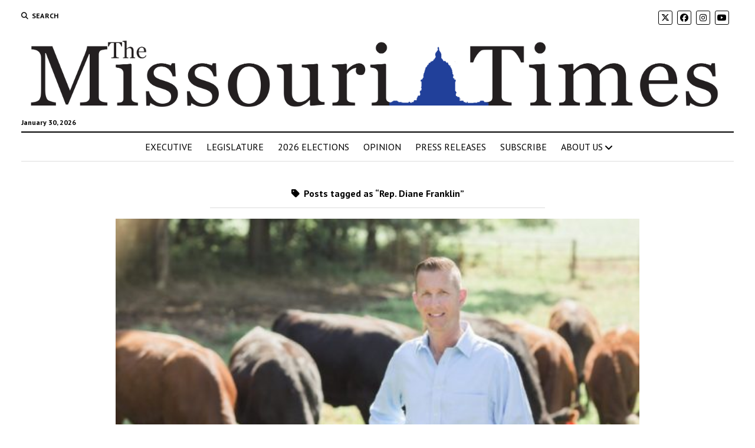

--- FILE ---
content_type: text/html; charset=UTF-8
request_url: https://themissouritimes.com/tag/rep-diane-franklin/
body_size: 16153
content:
<!DOCTYPE html>

<html lang="en">

<head>
	<meta name='robots' content='index, follow, max-image-preview:large, max-snippet:-1, max-video-preview:-1' />
<meta charset="UTF-8" />
<meta name="viewport" content="width=device-width, initial-scale=1" />
<meta name="template" content="Mission News 1.65" />

	<!-- This site is optimized with the Yoast SEO plugin v26.8 - https://yoast.com/product/yoast-seo-wordpress/ -->
	<title>Rep. Diane Franklin Archives - The Missouri Times</title>
	<link rel="canonical" href="https://themissouritimes.com/tag/rep-diane-franklin/" />
	<link rel="next" href="https://themissouritimes.com/tag/rep-diane-franklin/page/2/" />
	<meta property="og:locale" content="en_US" />
	<meta property="og:type" content="article" />
	<meta property="og:title" content="Rep. Diane Franklin Archives - The Missouri Times" />
	<meta property="og:url" content="https://themissouritimes.com/tag/rep-diane-franklin/" />
	<meta property="og:site_name" content="The Missouri Times" />
	<meta property="og:image" content="https://themissouritimes.com/wp-content/uploads/2016/01/capitol-exterior1.png" />
	<meta property="og:image:width" content="792" />
	<meta property="og:image:height" content="511" />
	<meta property="og:image:type" content="image/png" />
	<meta name="twitter:card" content="summary_large_image" />
	<meta name="twitter:site" content="@missouritimes" />
	<script type="application/ld+json" class="yoast-schema-graph">{"@context":"https://schema.org","@graph":[{"@type":"CollectionPage","@id":"https://themissouritimes.com/tag/rep-diane-franklin/","url":"https://themissouritimes.com/tag/rep-diane-franklin/","name":"Rep. Diane Franklin Archives - The Missouri Times","isPartOf":{"@id":"https://themissouritimes.com/#website"},"primaryImageOfPage":{"@id":"https://themissouritimes.com/tag/rep-diane-franklin/#primaryimage"},"image":{"@id":"https://themissouritimes.com/tag/rep-diane-franklin/#primaryimage"},"thumbnailUrl":"https://themissouritimes.com/wp-content/uploads/2018/02/Justin-Brown.jpg","breadcrumb":{"@id":"https://themissouritimes.com/tag/rep-diane-franklin/#breadcrumb"},"inLanguage":"en"},{"@type":"ImageObject","inLanguage":"en","@id":"https://themissouritimes.com/tag/rep-diane-franklin/#primaryimage","url":"https://themissouritimes.com/wp-content/uploads/2018/02/Justin-Brown.jpg","contentUrl":"https://themissouritimes.com/wp-content/uploads/2018/02/Justin-Brown.jpg","width":800,"height":533},{"@type":"BreadcrumbList","@id":"https://themissouritimes.com/tag/rep-diane-franklin/#breadcrumb","itemListElement":[{"@type":"ListItem","position":1,"name":"Home","item":"https://themissouritimes.com/"},{"@type":"ListItem","position":2,"name":"Rep. Diane Franklin"}]},{"@type":"WebSite","@id":"https://themissouritimes.com/#website","url":"https://themissouritimes.com/","name":"The Missouri Times","description":"Missouri's leading political source.","publisher":{"@id":"https://themissouritimes.com/#organization"},"potentialAction":[{"@type":"SearchAction","target":{"@type":"EntryPoint","urlTemplate":"https://themissouritimes.com/?s={search_term_string}"},"query-input":{"@type":"PropertyValueSpecification","valueRequired":true,"valueName":"search_term_string"}}],"inLanguage":"en"},{"@type":"Organization","@id":"https://themissouritimes.com/#organization","name":"The Missouri Times","url":"https://themissouritimes.com/","logo":{"@type":"ImageObject","inLanguage":"en","@id":"https://themissouritimes.com/#/schema/logo/image/","url":"https://themissouritimes.com/wp-content/uploads/2019/04/cropped-LOGO-2018-1-18.png","contentUrl":"https://themissouritimes.com/wp-content/uploads/2019/04/cropped-LOGO-2018-1-18.png","width":3166,"height":367,"caption":"The Missouri Times"},"image":{"@id":"https://themissouritimes.com/#/schema/logo/image/"},"sameAs":["https://www.facebook.com/themissouritimes/","https://x.com/missouritimes"]}]}</script>
	<!-- / Yoast SEO plugin. -->


<link rel='dns-prefetch' href='//secure.gravatar.com' />
<link rel='dns-prefetch' href='//stats.wp.com' />
<link rel='dns-prefetch' href='//fonts.googleapis.com' />
<link rel='dns-prefetch' href='//fonts.bunny.net' />
<link rel='dns-prefetch' href='//v0.wordpress.com' />
<link rel='dns-prefetch' href='//widgets.wp.com' />
<link rel='dns-prefetch' href='//s0.wp.com' />
<link rel='dns-prefetch' href='//0.gravatar.com' />
<link rel='dns-prefetch' href='//1.gravatar.com' />
<link rel='dns-prefetch' href='//2.gravatar.com' />
<link rel='dns-prefetch' href='//jetpack.wordpress.com' />
<link rel='dns-prefetch' href='//public-api.wordpress.com' />
<link rel='preconnect' href='//c0.wp.com' />
<link rel="alternate" type="application/rss+xml" title="The Missouri Times &raquo; Feed" href="https://themissouritimes.com/feed/" />
<link rel="alternate" type="application/rss+xml" title="The Missouri Times &raquo; Comments Feed" href="https://themissouritimes.com/comments/feed/" />
<script type="text/javascript" id="wpp-js" src="https://themissouritimes.com/wp-content/plugins/wordpress-popular-posts/assets/js/wpp.min.js?ver=7.3.6" data-sampling="0" data-sampling-rate="100" data-api-url="https://themissouritimes.com/wp-json/wordpress-popular-posts" data-post-id="0" data-token="e8a67d8b38" data-lang="0" data-debug="0"></script>
<link rel="alternate" type="application/rss+xml" title="The Missouri Times &raquo; Rep. Diane Franklin Tag Feed" href="https://themissouritimes.com/tag/rep-diane-franklin/feed/" />
<style id='wp-img-auto-sizes-contain-inline-css' type='text/css'>
img:is([sizes=auto i],[sizes^="auto," i]){contain-intrinsic-size:3000px 1500px}
/*# sourceURL=wp-img-auto-sizes-contain-inline-css */
</style>
<link rel='stylesheet' id='atomic-blocks-fontawesome-css' href='https://themissouritimes.com/wp-content/plugins/atomic-blocks/dist/assets/fontawesome/css/all.min.css?ver=1603925841' type='text/css' media='all' />
<style id='wp-emoji-styles-inline-css' type='text/css'>

	img.wp-smiley, img.emoji {
		display: inline !important;
		border: none !important;
		box-shadow: none !important;
		height: 1em !important;
		width: 1em !important;
		margin: 0 0.07em !important;
		vertical-align: -0.1em !important;
		background: none !important;
		padding: 0 !important;
	}
/*# sourceURL=wp-emoji-styles-inline-css */
</style>
<style id='wp-block-library-inline-css' type='text/css'>
:root{--wp-block-synced-color:#7a00df;--wp-block-synced-color--rgb:122,0,223;--wp-bound-block-color:var(--wp-block-synced-color);--wp-editor-canvas-background:#ddd;--wp-admin-theme-color:#007cba;--wp-admin-theme-color--rgb:0,124,186;--wp-admin-theme-color-darker-10:#006ba1;--wp-admin-theme-color-darker-10--rgb:0,107,160.5;--wp-admin-theme-color-darker-20:#005a87;--wp-admin-theme-color-darker-20--rgb:0,90,135;--wp-admin-border-width-focus:2px}@media (min-resolution:192dpi){:root{--wp-admin-border-width-focus:1.5px}}.wp-element-button{cursor:pointer}:root .has-very-light-gray-background-color{background-color:#eee}:root .has-very-dark-gray-background-color{background-color:#313131}:root .has-very-light-gray-color{color:#eee}:root .has-very-dark-gray-color{color:#313131}:root .has-vivid-green-cyan-to-vivid-cyan-blue-gradient-background{background:linear-gradient(135deg,#00d084,#0693e3)}:root .has-purple-crush-gradient-background{background:linear-gradient(135deg,#34e2e4,#4721fb 50%,#ab1dfe)}:root .has-hazy-dawn-gradient-background{background:linear-gradient(135deg,#faaca8,#dad0ec)}:root .has-subdued-olive-gradient-background{background:linear-gradient(135deg,#fafae1,#67a671)}:root .has-atomic-cream-gradient-background{background:linear-gradient(135deg,#fdd79a,#004a59)}:root .has-nightshade-gradient-background{background:linear-gradient(135deg,#330968,#31cdcf)}:root .has-midnight-gradient-background{background:linear-gradient(135deg,#020381,#2874fc)}:root{--wp--preset--font-size--normal:16px;--wp--preset--font-size--huge:42px}.has-regular-font-size{font-size:1em}.has-larger-font-size{font-size:2.625em}.has-normal-font-size{font-size:var(--wp--preset--font-size--normal)}.has-huge-font-size{font-size:var(--wp--preset--font-size--huge)}.has-text-align-center{text-align:center}.has-text-align-left{text-align:left}.has-text-align-right{text-align:right}.has-fit-text{white-space:nowrap!important}#end-resizable-editor-section{display:none}.aligncenter{clear:both}.items-justified-left{justify-content:flex-start}.items-justified-center{justify-content:center}.items-justified-right{justify-content:flex-end}.items-justified-space-between{justify-content:space-between}.screen-reader-text{border:0;clip-path:inset(50%);height:1px;margin:-1px;overflow:hidden;padding:0;position:absolute;width:1px;word-wrap:normal!important}.screen-reader-text:focus{background-color:#ddd;clip-path:none;color:#444;display:block;font-size:1em;height:auto;left:5px;line-height:normal;padding:15px 23px 14px;text-decoration:none;top:5px;width:auto;z-index:100000}html :where(.has-border-color){border-style:solid}html :where([style*=border-top-color]){border-top-style:solid}html :where([style*=border-right-color]){border-right-style:solid}html :where([style*=border-bottom-color]){border-bottom-style:solid}html :where([style*=border-left-color]){border-left-style:solid}html :where([style*=border-width]){border-style:solid}html :where([style*=border-top-width]){border-top-style:solid}html :where([style*=border-right-width]){border-right-style:solid}html :where([style*=border-bottom-width]){border-bottom-style:solid}html :where([style*=border-left-width]){border-left-style:solid}html :where(img[class*=wp-image-]){height:auto;max-width:100%}:where(figure){margin:0 0 1em}html :where(.is-position-sticky){--wp-admin--admin-bar--position-offset:var(--wp-admin--admin-bar--height,0px)}@media screen and (max-width:600px){html :where(.is-position-sticky){--wp-admin--admin-bar--position-offset:0px}}

/*# sourceURL=wp-block-library-inline-css */
</style><style id='global-styles-inline-css' type='text/css'>
:root{--wp--preset--aspect-ratio--square: 1;--wp--preset--aspect-ratio--4-3: 4/3;--wp--preset--aspect-ratio--3-4: 3/4;--wp--preset--aspect-ratio--3-2: 3/2;--wp--preset--aspect-ratio--2-3: 2/3;--wp--preset--aspect-ratio--16-9: 16/9;--wp--preset--aspect-ratio--9-16: 9/16;--wp--preset--color--black: #000000;--wp--preset--color--cyan-bluish-gray: #abb8c3;--wp--preset--color--white: #ffffff;--wp--preset--color--pale-pink: #f78da7;--wp--preset--color--vivid-red: #cf2e2e;--wp--preset--color--luminous-vivid-orange: #ff6900;--wp--preset--color--luminous-vivid-amber: #fcb900;--wp--preset--color--light-green-cyan: #7bdcb5;--wp--preset--color--vivid-green-cyan: #00d084;--wp--preset--color--pale-cyan-blue: #8ed1fc;--wp--preset--color--vivid-cyan-blue: #0693e3;--wp--preset--color--vivid-purple: #9b51e0;--wp--preset--gradient--vivid-cyan-blue-to-vivid-purple: linear-gradient(135deg,rgb(6,147,227) 0%,rgb(155,81,224) 100%);--wp--preset--gradient--light-green-cyan-to-vivid-green-cyan: linear-gradient(135deg,rgb(122,220,180) 0%,rgb(0,208,130) 100%);--wp--preset--gradient--luminous-vivid-amber-to-luminous-vivid-orange: linear-gradient(135deg,rgb(252,185,0) 0%,rgb(255,105,0) 100%);--wp--preset--gradient--luminous-vivid-orange-to-vivid-red: linear-gradient(135deg,rgb(255,105,0) 0%,rgb(207,46,46) 100%);--wp--preset--gradient--very-light-gray-to-cyan-bluish-gray: linear-gradient(135deg,rgb(238,238,238) 0%,rgb(169,184,195) 100%);--wp--preset--gradient--cool-to-warm-spectrum: linear-gradient(135deg,rgb(74,234,220) 0%,rgb(151,120,209) 20%,rgb(207,42,186) 40%,rgb(238,44,130) 60%,rgb(251,105,98) 80%,rgb(254,248,76) 100%);--wp--preset--gradient--blush-light-purple: linear-gradient(135deg,rgb(255,206,236) 0%,rgb(152,150,240) 100%);--wp--preset--gradient--blush-bordeaux: linear-gradient(135deg,rgb(254,205,165) 0%,rgb(254,45,45) 50%,rgb(107,0,62) 100%);--wp--preset--gradient--luminous-dusk: linear-gradient(135deg,rgb(255,203,112) 0%,rgb(199,81,192) 50%,rgb(65,88,208) 100%);--wp--preset--gradient--pale-ocean: linear-gradient(135deg,rgb(255,245,203) 0%,rgb(182,227,212) 50%,rgb(51,167,181) 100%);--wp--preset--gradient--electric-grass: linear-gradient(135deg,rgb(202,248,128) 0%,rgb(113,206,126) 100%);--wp--preset--gradient--midnight: linear-gradient(135deg,rgb(2,3,129) 0%,rgb(40,116,252) 100%);--wp--preset--font-size--small: 12px;--wp--preset--font-size--medium: 20px;--wp--preset--font-size--large: 21px;--wp--preset--font-size--x-large: 42px;--wp--preset--font-size--regular: 16px;--wp--preset--font-size--larger: 28px;--wp--preset--spacing--20: 0.44rem;--wp--preset--spacing--30: 0.67rem;--wp--preset--spacing--40: 1rem;--wp--preset--spacing--50: 1.5rem;--wp--preset--spacing--60: 2.25rem;--wp--preset--spacing--70: 3.38rem;--wp--preset--spacing--80: 5.06rem;--wp--preset--shadow--natural: 6px 6px 9px rgba(0, 0, 0, 0.2);--wp--preset--shadow--deep: 12px 12px 50px rgba(0, 0, 0, 0.4);--wp--preset--shadow--sharp: 6px 6px 0px rgba(0, 0, 0, 0.2);--wp--preset--shadow--outlined: 6px 6px 0px -3px rgb(255, 255, 255), 6px 6px rgb(0, 0, 0);--wp--preset--shadow--crisp: 6px 6px 0px rgb(0, 0, 0);}:where(.is-layout-flex){gap: 0.5em;}:where(.is-layout-grid){gap: 0.5em;}body .is-layout-flex{display: flex;}.is-layout-flex{flex-wrap: wrap;align-items: center;}.is-layout-flex > :is(*, div){margin: 0;}body .is-layout-grid{display: grid;}.is-layout-grid > :is(*, div){margin: 0;}:where(.wp-block-columns.is-layout-flex){gap: 2em;}:where(.wp-block-columns.is-layout-grid){gap: 2em;}:where(.wp-block-post-template.is-layout-flex){gap: 1.25em;}:where(.wp-block-post-template.is-layout-grid){gap: 1.25em;}.has-black-color{color: var(--wp--preset--color--black) !important;}.has-cyan-bluish-gray-color{color: var(--wp--preset--color--cyan-bluish-gray) !important;}.has-white-color{color: var(--wp--preset--color--white) !important;}.has-pale-pink-color{color: var(--wp--preset--color--pale-pink) !important;}.has-vivid-red-color{color: var(--wp--preset--color--vivid-red) !important;}.has-luminous-vivid-orange-color{color: var(--wp--preset--color--luminous-vivid-orange) !important;}.has-luminous-vivid-amber-color{color: var(--wp--preset--color--luminous-vivid-amber) !important;}.has-light-green-cyan-color{color: var(--wp--preset--color--light-green-cyan) !important;}.has-vivid-green-cyan-color{color: var(--wp--preset--color--vivid-green-cyan) !important;}.has-pale-cyan-blue-color{color: var(--wp--preset--color--pale-cyan-blue) !important;}.has-vivid-cyan-blue-color{color: var(--wp--preset--color--vivid-cyan-blue) !important;}.has-vivid-purple-color{color: var(--wp--preset--color--vivid-purple) !important;}.has-black-background-color{background-color: var(--wp--preset--color--black) !important;}.has-cyan-bluish-gray-background-color{background-color: var(--wp--preset--color--cyan-bluish-gray) !important;}.has-white-background-color{background-color: var(--wp--preset--color--white) !important;}.has-pale-pink-background-color{background-color: var(--wp--preset--color--pale-pink) !important;}.has-vivid-red-background-color{background-color: var(--wp--preset--color--vivid-red) !important;}.has-luminous-vivid-orange-background-color{background-color: var(--wp--preset--color--luminous-vivid-orange) !important;}.has-luminous-vivid-amber-background-color{background-color: var(--wp--preset--color--luminous-vivid-amber) !important;}.has-light-green-cyan-background-color{background-color: var(--wp--preset--color--light-green-cyan) !important;}.has-vivid-green-cyan-background-color{background-color: var(--wp--preset--color--vivid-green-cyan) !important;}.has-pale-cyan-blue-background-color{background-color: var(--wp--preset--color--pale-cyan-blue) !important;}.has-vivid-cyan-blue-background-color{background-color: var(--wp--preset--color--vivid-cyan-blue) !important;}.has-vivid-purple-background-color{background-color: var(--wp--preset--color--vivid-purple) !important;}.has-black-border-color{border-color: var(--wp--preset--color--black) !important;}.has-cyan-bluish-gray-border-color{border-color: var(--wp--preset--color--cyan-bluish-gray) !important;}.has-white-border-color{border-color: var(--wp--preset--color--white) !important;}.has-pale-pink-border-color{border-color: var(--wp--preset--color--pale-pink) !important;}.has-vivid-red-border-color{border-color: var(--wp--preset--color--vivid-red) !important;}.has-luminous-vivid-orange-border-color{border-color: var(--wp--preset--color--luminous-vivid-orange) !important;}.has-luminous-vivid-amber-border-color{border-color: var(--wp--preset--color--luminous-vivid-amber) !important;}.has-light-green-cyan-border-color{border-color: var(--wp--preset--color--light-green-cyan) !important;}.has-vivid-green-cyan-border-color{border-color: var(--wp--preset--color--vivid-green-cyan) !important;}.has-pale-cyan-blue-border-color{border-color: var(--wp--preset--color--pale-cyan-blue) !important;}.has-vivid-cyan-blue-border-color{border-color: var(--wp--preset--color--vivid-cyan-blue) !important;}.has-vivid-purple-border-color{border-color: var(--wp--preset--color--vivid-purple) !important;}.has-vivid-cyan-blue-to-vivid-purple-gradient-background{background: var(--wp--preset--gradient--vivid-cyan-blue-to-vivid-purple) !important;}.has-light-green-cyan-to-vivid-green-cyan-gradient-background{background: var(--wp--preset--gradient--light-green-cyan-to-vivid-green-cyan) !important;}.has-luminous-vivid-amber-to-luminous-vivid-orange-gradient-background{background: var(--wp--preset--gradient--luminous-vivid-amber-to-luminous-vivid-orange) !important;}.has-luminous-vivid-orange-to-vivid-red-gradient-background{background: var(--wp--preset--gradient--luminous-vivid-orange-to-vivid-red) !important;}.has-very-light-gray-to-cyan-bluish-gray-gradient-background{background: var(--wp--preset--gradient--very-light-gray-to-cyan-bluish-gray) !important;}.has-cool-to-warm-spectrum-gradient-background{background: var(--wp--preset--gradient--cool-to-warm-spectrum) !important;}.has-blush-light-purple-gradient-background{background: var(--wp--preset--gradient--blush-light-purple) !important;}.has-blush-bordeaux-gradient-background{background: var(--wp--preset--gradient--blush-bordeaux) !important;}.has-luminous-dusk-gradient-background{background: var(--wp--preset--gradient--luminous-dusk) !important;}.has-pale-ocean-gradient-background{background: var(--wp--preset--gradient--pale-ocean) !important;}.has-electric-grass-gradient-background{background: var(--wp--preset--gradient--electric-grass) !important;}.has-midnight-gradient-background{background: var(--wp--preset--gradient--midnight) !important;}.has-small-font-size{font-size: var(--wp--preset--font-size--small) !important;}.has-medium-font-size{font-size: var(--wp--preset--font-size--medium) !important;}.has-large-font-size{font-size: var(--wp--preset--font-size--large) !important;}.has-x-large-font-size{font-size: var(--wp--preset--font-size--x-large) !important;}
/*# sourceURL=global-styles-inline-css */
</style>

<style id='classic-theme-styles-inline-css' type='text/css'>
/*! This file is auto-generated */
.wp-block-button__link{color:#fff;background-color:#32373c;border-radius:9999px;box-shadow:none;text-decoration:none;padding:calc(.667em + 2px) calc(1.333em + 2px);font-size:1.125em}.wp-block-file__button{background:#32373c;color:#fff;text-decoration:none}
/*# sourceURL=/wp-includes/css/classic-themes.min.css */
</style>
<link rel='stylesheet' id='awsm-ead-public-css' href='https://themissouritimes.com/wp-content/plugins/embed-any-document/css/embed-public.min.css?ver=2.7.12' type='text/css' media='all' />
<link rel='stylesheet' id='ctf_styles-css' href='https://themissouritimes.com/wp-content/plugins/custom-twitter-feeds/css/ctf-styles.min.css?ver=2.3.1' type='text/css' media='all' />
<link rel='stylesheet' id='perfect-pullquotes-styles-css' href='https://themissouritimes.com/wp-content/plugins/perfect-pullquotes/perfect-pullquotes.css?ver=1.7.5' type='text/css' media='all' />
<link rel='stylesheet' id='bplugins-plyrio-css' href='https://themissouritimes.com/wp-content/plugins/super-video-player/public/css/player-style.css?ver=1.8.7' type='text/css' media='all' />
<link rel='stylesheet' id='zurlcustom-style-css' href='https://themissouritimes.com/wp-content/plugins/z-url-preview/zurlplugin.css?ver=6.9' type='text/css' media='all' />
<style id='zurlcustom-style-inline-css' type='text/css'>
#at_zurlpreview img {
				width: 100%;
				max-width:100%;
 			}
/*# sourceURL=zurlcustom-style-inline-css */
</style>
<link rel='stylesheet' id='wordpress-popular-posts-css-css' href='https://themissouritimes.com/wp-content/plugins/wordpress-popular-posts/assets/css/wpp.css?ver=7.3.6' type='text/css' media='all' />
<link rel='stylesheet' id='ct-mission-news-google-fonts-css' href='//fonts.googleapis.com/css?family=Abril+Fatface%7CPT+Sans%3A400%2C700%7CPT+Serif%3A400%2C400i%2C700%2C700i&#038;subset=latin%2Clatin-ext&#038;display=swap&#038;ver=6.9' type='text/css' media='all' />
<link rel='stylesheet' id='ct-mission-news-font-awesome-css' href='https://themissouritimes.com/wp-content/themes/mission-news/assets/font-awesome/css/all.min.css?ver=6.9' type='text/css' media='all' />
<link rel='stylesheet' id='ct-mission-news-style-css' href='https://themissouritimes.com/wp-content/themes/mission-news/style.css?ver=6.9' type='text/css' media='all' />
<style id='ct-mission-news-style-inline-css' type='text/css'>
.widget-area-above-main {text-align: left;}.widget-area-after-page {text-align: left;}
/*# sourceURL=ct-mission-news-style-inline-css */
</style>
<link rel='stylesheet' id='jetpack_likes-css' href='https://c0.wp.com/p/jetpack/15.4/modules/likes/style.css' type='text/css' media='all' />
<link rel='stylesheet' id='tablepress-default-css' href='https://themissouritimes.com/wp-content/plugins/tablepress/css/build/default.css?ver=3.2.6' type='text/css' media='all' />
<link rel='stylesheet' id='sab-font-css' href='https://fonts.bunny.net/css?family=Oswald:400,700,400italic,700italic&#038;subset=latin' type='text/css' media='all' />
<script type="text/javascript" src="https://c0.wp.com/c/6.9/wp-includes/js/jquery/jquery.min.js" id="jquery-core-js"></script>
<script type="text/javascript" src="https://c0.wp.com/c/6.9/wp-includes/js/jquery/jquery-migrate.min.js" id="jquery-migrate-js"></script>
<script type="text/javascript" src="https://themissouritimes.com/wp-content/plugins/super-video-player/public/js/super-video.js?ver=1.8.7" id="bplugins-plyrio-js"></script>
<link rel="https://api.w.org/" href="https://themissouritimes.com/wp-json/" /><link rel="alternate" title="JSON" type="application/json" href="https://themissouritimes.com/wp-json/wp/v2/tags/3243" /><link rel="EditURI" type="application/rsd+xml" title="RSD" href="https://themissouritimes.com/xmlrpc.php?rsd" />
<meta name="generator" content="WordPress 6.9" />
<meta name="generator" content="Seriously Simple Podcasting 3.14.2" />

<!-- This site is using AdRotate v5.17.1 to display their advertisements - https://ajdg.solutions/ -->
<!-- AdRotate CSS -->
<style type="text/css" media="screen">
	.g { margin:0px; padding:0px; overflow:hidden; line-height:1; zoom:1; }
	.g img { height:auto; }
	.g-col { position:relative; float:left; }
	.g-col:first-child { margin-left: 0; }
	.g-col:last-child { margin-right: 0; }
	@media only screen and (max-width: 480px) {
		.g-col, .g-dyn, .g-single { width:100%; margin-left:0; margin-right:0; }
	}
</style>
<!-- /AdRotate CSS -->


<link rel="alternate" type="application/rss+xml" title="Podcast RSS feed" href="https://themissouritimes.com/feed/podcast" />

	<style>img#wpstats{display:none}</style>
		            <style id="wpp-loading-animation-styles">@-webkit-keyframes bgslide{from{background-position-x:0}to{background-position-x:-200%}}@keyframes bgslide{from{background-position-x:0}to{background-position-x:-200%}}.wpp-widget-block-placeholder,.wpp-shortcode-placeholder{margin:0 auto;width:60px;height:3px;background:#dd3737;background:linear-gradient(90deg,#dd3737 0%,#571313 10%,#dd3737 100%);background-size:200% auto;border-radius:3px;-webkit-animation:bgslide 1s infinite linear;animation:bgslide 1s infinite linear}</style>
            <meta name="generator" content="Powered by WPBakery Page Builder - drag and drop page builder for WordPress."/>
<!--[if lte IE 9]><link rel="stylesheet" type="text/css" href="https://themissouritimes.com/wp-content/plugins/js_composer/assets/css/vc_lte_ie9.min.css" media="screen"><![endif]-->      <meta name="onesignal" content="wordpress-plugin"/>
            <script>

      window.OneSignalDeferred = window.OneSignalDeferred || [];

      OneSignalDeferred.push(function(OneSignal) {
        var oneSignal_options = {};
        window._oneSignalInitOptions = oneSignal_options;

        oneSignal_options['serviceWorkerParam'] = { scope: '/' };
oneSignal_options['serviceWorkerPath'] = 'OneSignalSDKWorker.js.php';

        OneSignal.Notifications.setDefaultUrl("https://themissouritimes.com");

        oneSignal_options['wordpress'] = true;
oneSignal_options['appId'] = '9ed52c32-96b7-4682-b13d-1411e2cd96dc';
oneSignal_options['allowLocalhostAsSecureOrigin'] = true;
oneSignal_options['welcomeNotification'] = { };
oneSignal_options['welcomeNotification']['title'] = "";
oneSignal_options['welcomeNotification']['message'] = "Thank you for reading the Missouri Times.";
oneSignal_options['path'] = "https://themissouritimes.com/wp-content/plugins/onesignal-free-web-push-notifications/sdk_files/";
oneSignal_options['safari_web_id'] = "web.onesignal.auto.37bbdda8-1be5-416a-8d2a-3d51b0669a43";
oneSignal_options['promptOptions'] = { };
              OneSignal.init(window._oneSignalInitOptions);
              OneSignal.Slidedown.promptPush()      });

      function documentInitOneSignal() {
        var oneSignal_elements = document.getElementsByClassName("OneSignal-prompt");

        var oneSignalLinkClickHandler = function(event) { OneSignal.Notifications.requestPermission(); event.preventDefault(); };        for(var i = 0; i < oneSignal_elements.length; i++)
          oneSignal_elements[i].addEventListener('click', oneSignalLinkClickHandler, false);
      }

      if (document.readyState === 'complete') {
           documentInitOneSignal();
      }
      else {
           window.addEventListener("load", function(event){
               documentInitOneSignal();
          });
      }
    </script>
<style type="text/css">.saboxplugin-wrap{-webkit-box-sizing:border-box;-moz-box-sizing:border-box;-ms-box-sizing:border-box;box-sizing:border-box;border:1px solid #eee;width:100%;clear:both;display:block;overflow:hidden;word-wrap:break-word;position:relative}.saboxplugin-wrap .saboxplugin-gravatar{float:left;padding:0 20px 20px 20px}.saboxplugin-wrap .saboxplugin-gravatar img{max-width:100px;height:auto;border-radius:0;}.saboxplugin-wrap .saboxplugin-authorname{font-size:18px;line-height:1;margin:20px 0 0 20px;display:block}.saboxplugin-wrap .saboxplugin-authorname a{text-decoration:none}.saboxplugin-wrap .saboxplugin-authorname a:focus{outline:0}.saboxplugin-wrap .saboxplugin-desc{display:block;margin:5px 20px}.saboxplugin-wrap .saboxplugin-desc a{text-decoration:underline}.saboxplugin-wrap .saboxplugin-desc p{margin:5px 0 12px}.saboxplugin-wrap .saboxplugin-web{margin:0 20px 15px;text-align:left}.saboxplugin-wrap .sab-web-position{text-align:right}.saboxplugin-wrap .saboxplugin-web a{color:#ccc;text-decoration:none}.saboxplugin-wrap .saboxplugin-socials{position:relative;display:block;background:#fcfcfc;padding:5px;border-top:1px solid #eee}.saboxplugin-wrap .saboxplugin-socials a svg{width:20px;height:20px}.saboxplugin-wrap .saboxplugin-socials a svg .st2{fill:#fff; transform-origin:center center;}.saboxplugin-wrap .saboxplugin-socials a svg .st1{fill:rgba(0,0,0,.3)}.saboxplugin-wrap .saboxplugin-socials a:hover{opacity:.8;-webkit-transition:opacity .4s;-moz-transition:opacity .4s;-o-transition:opacity .4s;transition:opacity .4s;box-shadow:none!important;-webkit-box-shadow:none!important}.saboxplugin-wrap .saboxplugin-socials .saboxplugin-icon-color{box-shadow:none;padding:0;border:0;-webkit-transition:opacity .4s;-moz-transition:opacity .4s;-o-transition:opacity .4s;transition:opacity .4s;display:inline-block;color:#fff;font-size:0;text-decoration:inherit;margin:5px;-webkit-border-radius:0;-moz-border-radius:0;-ms-border-radius:0;-o-border-radius:0;border-radius:0;overflow:hidden}.saboxplugin-wrap .saboxplugin-socials .saboxplugin-icon-grey{text-decoration:inherit;box-shadow:none;position:relative;display:-moz-inline-stack;display:inline-block;vertical-align:middle;zoom:1;margin:10px 5px;color:#444;fill:#444}.clearfix:after,.clearfix:before{content:' ';display:table;line-height:0;clear:both}.ie7 .clearfix{zoom:1}.saboxplugin-socials.sabox-colored .saboxplugin-icon-color .sab-twitch{border-color:#38245c}.saboxplugin-socials.sabox-colored .saboxplugin-icon-color .sab-behance{border-color:#003eb0}.saboxplugin-socials.sabox-colored .saboxplugin-icon-color .sab-deviantart{border-color:#036824}.saboxplugin-socials.sabox-colored .saboxplugin-icon-color .sab-digg{border-color:#00327c}.saboxplugin-socials.sabox-colored .saboxplugin-icon-color .sab-dribbble{border-color:#ba1655}.saboxplugin-socials.sabox-colored .saboxplugin-icon-color .sab-facebook{border-color:#1e2e4f}.saboxplugin-socials.sabox-colored .saboxplugin-icon-color .sab-flickr{border-color:#003576}.saboxplugin-socials.sabox-colored .saboxplugin-icon-color .sab-github{border-color:#264874}.saboxplugin-socials.sabox-colored .saboxplugin-icon-color .sab-google{border-color:#0b51c5}.saboxplugin-socials.sabox-colored .saboxplugin-icon-color .sab-html5{border-color:#902e13}.saboxplugin-socials.sabox-colored .saboxplugin-icon-color .sab-instagram{border-color:#1630aa}.saboxplugin-socials.sabox-colored .saboxplugin-icon-color .sab-linkedin{border-color:#00344f}.saboxplugin-socials.sabox-colored .saboxplugin-icon-color .sab-pinterest{border-color:#5b040e}.saboxplugin-socials.sabox-colored .saboxplugin-icon-color .sab-reddit{border-color:#992900}.saboxplugin-socials.sabox-colored .saboxplugin-icon-color .sab-rss{border-color:#a43b0a}.saboxplugin-socials.sabox-colored .saboxplugin-icon-color .sab-sharethis{border-color:#5d8420}.saboxplugin-socials.sabox-colored .saboxplugin-icon-color .sab-soundcloud{border-color:#995200}.saboxplugin-socials.sabox-colored .saboxplugin-icon-color .sab-spotify{border-color:#0f612c}.saboxplugin-socials.sabox-colored .saboxplugin-icon-color .sab-stackoverflow{border-color:#a95009}.saboxplugin-socials.sabox-colored .saboxplugin-icon-color .sab-steam{border-color:#006388}.saboxplugin-socials.sabox-colored .saboxplugin-icon-color .sab-user_email{border-color:#b84e05}.saboxplugin-socials.sabox-colored .saboxplugin-icon-color .sab-tumblr{border-color:#10151b}.saboxplugin-socials.sabox-colored .saboxplugin-icon-color .sab-twitter{border-color:#0967a0}.saboxplugin-socials.sabox-colored .saboxplugin-icon-color .sab-vimeo{border-color:#0d7091}.saboxplugin-socials.sabox-colored .saboxplugin-icon-color .sab-windows{border-color:#003f71}.saboxplugin-socials.sabox-colored .saboxplugin-icon-color .sab-whatsapp{border-color:#003f71}.saboxplugin-socials.sabox-colored .saboxplugin-icon-color .sab-wordpress{border-color:#0f3647}.saboxplugin-socials.sabox-colored .saboxplugin-icon-color .sab-yahoo{border-color:#14002d}.saboxplugin-socials.sabox-colored .saboxplugin-icon-color .sab-youtube{border-color:#900}.saboxplugin-socials.sabox-colored .saboxplugin-icon-color .sab-xing{border-color:#000202}.saboxplugin-socials.sabox-colored .saboxplugin-icon-color .sab-mixcloud{border-color:#2475a0}.saboxplugin-socials.sabox-colored .saboxplugin-icon-color .sab-vk{border-color:#243549}.saboxplugin-socials.sabox-colored .saboxplugin-icon-color .sab-medium{border-color:#00452c}.saboxplugin-socials.sabox-colored .saboxplugin-icon-color .sab-quora{border-color:#420e00}.saboxplugin-socials.sabox-colored .saboxplugin-icon-color .sab-meetup{border-color:#9b181c}.saboxplugin-socials.sabox-colored .saboxplugin-icon-color .sab-goodreads{border-color:#000}.saboxplugin-socials.sabox-colored .saboxplugin-icon-color .sab-snapchat{border-color:#999700}.saboxplugin-socials.sabox-colored .saboxplugin-icon-color .sab-500px{border-color:#00557f}.saboxplugin-socials.sabox-colored .saboxplugin-icon-color .sab-mastodont{border-color:#185886}.sabox-plus-item{margin-bottom:20px}@media screen and (max-width:480px){.saboxplugin-wrap{text-align:center}.saboxplugin-wrap .saboxplugin-gravatar{float:none;padding:20px 0;text-align:center;margin:0 auto;display:block}.saboxplugin-wrap .saboxplugin-gravatar img{float:none;display:inline-block;display:-moz-inline-stack;vertical-align:middle;zoom:1}.saboxplugin-wrap .saboxplugin-desc{margin:0 10px 20px;text-align:center}.saboxplugin-wrap .saboxplugin-authorname{text-align:center;margin:10px 0 20px}}body .saboxplugin-authorname a,body .saboxplugin-authorname a:hover{box-shadow:none;-webkit-box-shadow:none}a.sab-profile-edit{font-size:16px!important;line-height:1!important}.sab-edit-settings a,a.sab-profile-edit{color:#0073aa!important;box-shadow:none!important;-webkit-box-shadow:none!important}.sab-edit-settings{margin-right:15px;position:absolute;right:0;z-index:2;bottom:10px;line-height:20px}.sab-edit-settings i{margin-left:5px}.saboxplugin-socials{line-height:1!important}.rtl .saboxplugin-wrap .saboxplugin-gravatar{float:right}.rtl .saboxplugin-wrap .saboxplugin-authorname{display:flex;align-items:center}.rtl .saboxplugin-wrap .saboxplugin-authorname .sab-profile-edit{margin-right:10px}.rtl .sab-edit-settings{right:auto;left:0}img.sab-custom-avatar{max-width:75px;}.saboxplugin-wrap {border-color:#000000;}.saboxplugin-wrap .saboxplugin-socials {border-color:#000000;}.saboxplugin-wrap .saboxplugin-authorname a,.saboxplugin-wrap .saboxplugin-authorname span {color:#011189;}.saboxplugin-wrap .saboxplugin-authorname {font-family:"Oswald";}.saboxplugin-wrap .saboxplugin-desc {font-family:None;}.saboxplugin-wrap {margin-top:10px; margin-bottom:45px; padding: 0px 0px }.saboxplugin-wrap .saboxplugin-authorname {font-size:16px; line-height:23px;}.saboxplugin-wrap .saboxplugin-desc p, .saboxplugin-wrap .saboxplugin-desc {font-size:14px !important; line-height:21px !important;}.saboxplugin-wrap .saboxplugin-web {font-size:12px;}.saboxplugin-wrap .saboxplugin-socials a svg {width:18px;height:18px;}</style><link rel="icon" href="https://themissouritimes.com/wp-content/uploads/2015/12/cropped-cropped-missouri-state-capitol-e1450739992755-50x50.jpg" sizes="32x32" />
<link rel="icon" href="https://themissouritimes.com/wp-content/uploads/2015/12/cropped-cropped-missouri-state-capitol-e1450739992755-360x360.jpg" sizes="192x192" />
<link rel="apple-touch-icon" href="https://themissouritimes.com/wp-content/uploads/2015/12/cropped-cropped-missouri-state-capitol-e1450739992755-360x360.jpg" />
<meta name="msapplication-TileImage" content="https://themissouritimes.com/wp-content/uploads/2015/12/cropped-cropped-missouri-state-capitol-e1450739992755-360x360.jpg" />
<noscript><style type="text/css"> .wpb_animate_when_almost_visible { opacity: 1; }</style></noscript></head>

<body data-rsssl=1 id="mission-news" class="archive tag tag-rep-diane-franklin tag-3243 wp-custom-logo wp-theme-mission-news layout-rows-excerpt layout-no-sidebar wpb-js-composer js-comp-ver-5.4.5 vc_responsive">
<a class="skip-content" href="#main">Press &quot;Enter&quot; to skip to content</a>
<div id="overflow-container" class="overflow-container">
	<div id="max-width" class="max-width">
							<header class="site-header" id="site-header" role="banner">
				<div class="top-nav">
					<button id="search-toggle" class="search-toggle"><i class="fas fa-search"></i><span>Search</span></button>
<div id="search-form-popup" class="search-form-popup">
	<div class="inner">
		<div class="title">Search The Missouri Times</div>
		<div class='search-form-container'>
    <form role="search" method="get" class="search-form" action="https://themissouritimes.com">
        <input id="search-field" type="search" class="search-field" value="" name="s"
               title="Search" placeholder=" Search for..." />
        <input type="submit" class="search-submit" value='Search'/>
    </form>
</div>		<a id="close-search" class="close" href="#"><svg xmlns="http://www.w3.org/2000/svg" width="20" height="20" viewBox="0 0 20 20" version="1.1"><g stroke="none" stroke-width="1" fill="none" fill-rule="evenodd"><g transform="translate(-17.000000, -12.000000)" fill="#000000"><g transform="translate(17.000000, 12.000000)"><rect transform="translate(10.000000, 10.000000) rotate(45.000000) translate(-10.000000, -10.000000) " x="9" y="-2" width="2" height="24"/><rect transform="translate(10.000000, 10.000000) rotate(-45.000000) translate(-10.000000, -10.000000) " x="9" y="-2" width="2" height="24"/></g></g></g></svg></a>
	</div>
</div>
					<div id="menu-secondary-container" class="menu-secondary-container">
						<div id="menu-secondary" class="menu-container menu-secondary" role="navigation">
	</div>
					</div>
					<ul id='social-media-icons' class='social-media-icons'><li>					<a class="twitter" target="_blank"
					   href="http://www.twitter.com/missouritimes">
						<i class="fa-brands fa-x-twitter"
						   title="twitter"></i>
					</a>
					</li><li>					<a class="facebook" target="_blank"
					   href="https://www.facebook.com/themissouritimes">
						<i class="fab fa-facebook"
						   title="facebook"></i>
					</a>
					</li><li>					<a class="instagram" target="_blank"
					   href="https://www.instagram.com/missouritimes/">
						<i class="fab fa-instagram"
						   title="instagram"></i>
					</a>
					</li><li>					<a class="youtube" target="_blank"
					   href="https://www.youtube.com/channel/UC18IX9D3C4MZevQELQT0dVA">
						<i class="fab fa-youtube"
						   title="youtube"></i>
					</a>
					</li></ul>				</div>
				<div id="title-container" class="title-container"><div class='site-title has-date'><a href="https://themissouritimes.com/" class="custom-logo-link" rel="home"><img width="3166" height="367" src="https://themissouritimes.com/wp-content/uploads/2019/04/cropped-LOGO-2018-1-18.png" class="custom-logo" alt="The Missouri Times" decoding="async" fetchpriority="high" srcset="https://themissouritimes.com/wp-content/uploads/2019/04/cropped-LOGO-2018-1-18.png 3166w, https://themissouritimes.com/wp-content/uploads/2019/04/cropped-LOGO-2018-1-18-230x27.png 230w, https://themissouritimes.com/wp-content/uploads/2019/04/cropped-LOGO-2018-1-18-768x89.png 768w, https://themissouritimes.com/wp-content/uploads/2019/04/cropped-LOGO-2018-1-18-640x74.png 640w" sizes="(max-width: 3166px) 100vw, 3166px" data-attachment-id="63879" data-permalink="https://themissouritimes.com/cropped-logo-2018-1-18-png/" data-orig-file="https://themissouritimes.com/wp-content/uploads/2019/04/cropped-LOGO-2018-1-18.png" data-orig-size="3166,367" data-comments-opened="0" data-image-meta="{&quot;aperture&quot;:&quot;0&quot;,&quot;credit&quot;:&quot;&quot;,&quot;camera&quot;:&quot;&quot;,&quot;caption&quot;:&quot;&quot;,&quot;created_timestamp&quot;:&quot;0&quot;,&quot;copyright&quot;:&quot;&quot;,&quot;focal_length&quot;:&quot;0&quot;,&quot;iso&quot;:&quot;0&quot;,&quot;shutter_speed&quot;:&quot;0&quot;,&quot;title&quot;:&quot;&quot;,&quot;orientation&quot;:&quot;0&quot;}" data-image-title="cropped-LOGO-2018-1-18.png" data-image-description="&lt;p&gt;https://themissouritimes.com/wp-content/uploads/2019/04/cropped-LOGO-2018-1-18.png&lt;/p&gt;
" data-image-caption="" data-medium-file="https://themissouritimes.com/wp-content/uploads/2019/04/cropped-LOGO-2018-1-18-230x27.png" data-large-file="https://themissouritimes.com/wp-content/uploads/2019/04/cropped-LOGO-2018-1-18-640x74.png" /></a></div><p class="date">January 30, 2026</p>				</div>
				<button id="toggle-navigation" class="toggle-navigation" name="toggle-navigation" aria-expanded="false">
					<span class="screen-reader-text">open menu</span>
					<svg xmlns="http://www.w3.org/2000/svg" width="24" height="18" viewBox="0 0 24 18" version="1.1"><g stroke="none" stroke-width="1" fill="none" fill-rule="evenodd"><g transform="translate(-272.000000, -21.000000)" fill="#000000"><g transform="translate(266.000000, 12.000000)"><g transform="translate(6.000000, 9.000000)"><rect class="top-bar" x="0" y="0" width="24" height="2"/><rect class="middle-bar" x="0" y="8" width="24" height="2"/><rect class="bottom-bar" x="0" y="16" width="24" height="2"/></g></g></g></g></svg>				</button>
				<div id="menu-primary-container" class="menu-primary-container tier-1">
					<div class="dropdown-navigation"><a id="back-button" class="back-button" href="#"><i class="fas fa-angle-left"></i> Back</a><span class="label"></span></div>
<div id="menu-primary" class="menu-container menu-primary" role="navigation">
    <nav class="menu"><ul id="menu-primary-items" class="menu-primary-items"><li id="menu-item-75147" class="menu-item menu-item-type-custom menu-item-object-custom menu-item-75147"><a href="https://themissouritimes.com/category/executivebranch/">EXECUTIVE</a></li>
<li id="menu-item-73036" class="menu-item menu-item-type-custom menu-item-object-custom menu-item-73036"><a href="https://themissouritimes.com/category/legislature/">LEGISLATURE</a></li>
<li id="menu-item-73340" class="menu-item menu-item-type-custom menu-item-object-custom menu-item-73340"><a href="https://themissouritimes.com/category/campaigns/2026-elections/">2026 ELECTIONS</a></li>
<li id="menu-item-41754" class="menu-item menu-item-type-taxonomy menu-item-object-category menu-item-41754"><a href="https://themissouritimes.com/category/opinion/">OPINION</a></li>
<li id="menu-item-76401" class="menu-item menu-item-type-custom menu-item-object-custom menu-item-76401"><a href="https://themissouritimes.com/category/press-release/">PRESS RELEASES</a></li>
<li id="menu-item-82092" class="menu-item menu-item-type-custom menu-item-object-custom menu-item-82092"><a target="_blank" href="https://mailchi.mp/missouritimes.com/the-whispering-gallery">SUBSCRIBE</a></li>
<li id="menu-item-63889" class="menu-item menu-item-type-post_type menu-item-object-page menu-item-has-children menu-item-63889"><a href="https://themissouritimes.com/about-us/">ABOUT US</a><button class="toggle-dropdown" aria-expanded="false" name="toggle-dropdown"><span class="screen-reader-text">open menu</span><i class="fas fa-angle-right"></i></button>
<ul class="sub-menu">
	<li id="menu-item-63917" class="menu-item menu-item-type-post_type menu-item-object-page menu-item-63917"><a href="https://themissouritimes.com/about-us/career-opportunities/">Career Opportunities</a></li>
</ul>
</li>
</ul></nav></div>
				</div>
			</header>
								<div class="content-container">
						<div class="layout-container">
								<section id="main" class="main" role="main">
						<aside id="above-main" class="widget-area widget-area-above-main active-1"  role="complementary">
		<section id="text-3" class="widget widget_text">			<div class="textwidget"></div>
		</section><section id="adrotate_widgets-33" class="widget adrotate_widgets"><!-- Either there are no banners, they are disabled or none qualified for this location! --></section>	</aside>

<div class='archive-header'>
					<h1>
			<i class="fas fa-tag"></i>
			Posts tagged as &ldquo;Rep. Diane Franklin&rdquo;		</h1>
		</div>
<div id="loop-container" class="loop-container">
    <div class="post-52968 post type-post status-publish format-standard has-post-thumbnail hentry category-motimesblog category-senate-campaigns tag-justin-brown tag-primary tag-rep-diane-franklin tag-rep-keith-frederick tag-republican tag-sd-16 tag-sen-dan-brown entry">
		<article>
		<div class="featured-image"><a href="https://themissouritimes.com/brown-emerges-from-three-headed-primary-as-senate-district-16-republican-candidate/">Brown emerges from three-headed primary as Senate District 16 Republican candidate<img width="540" height="360" src="https://themissouritimes.com/wp-content/uploads/2018/02/Justin-Brown-540x360.jpg" class="attachment-large size-large wp-post-image" alt="" decoding="async" srcset="https://themissouritimes.com/wp-content/uploads/2018/02/Justin-Brown-540x360.jpg 540w, https://themissouritimes.com/wp-content/uploads/2018/02/Justin-Brown-195x130.jpg 195w, https://themissouritimes.com/wp-content/uploads/2018/02/Justin-Brown-768x512.jpg 768w, https://themissouritimes.com/wp-content/uploads/2018/02/Justin-Brown-696x464.jpg 696w, https://themissouritimes.com/wp-content/uploads/2018/02/Justin-Brown-630x420.jpg 630w, https://themissouritimes.com/wp-content/uploads/2018/02/Justin-Brown-150x100.jpg 150w, https://themissouritimes.com/wp-content/uploads/2018/02/Justin-Brown-500x333.jpg 500w, https://themissouritimes.com/wp-content/uploads/2018/02/Justin-Brown.jpg 800w" sizes="(max-width: 540px) 100vw, 540px" data-attachment-id="48644" data-permalink="https://themissouritimes.com/republican-justin-brown-files-to-run-for-the-missouri-state-sd16/justin-brown/" data-orig-file="https://themissouritimes.com/wp-content/uploads/2018/02/Justin-Brown.jpg" data-orig-size="800,533" data-comments-opened="0" data-image-meta="{&quot;aperture&quot;:&quot;3.2&quot;,&quot;credit&quot;:&quot;Love Tree Studios&quot;,&quot;camera&quot;:&quot;Canon EOS 5D Mark III&quot;,&quot;caption&quot;:&quot;&quot;,&quot;created_timestamp&quot;:&quot;1500626030&quot;,&quot;copyright&quot;:&quot;Love Tree Studios, LLC&quot;,&quot;focal_length&quot;:&quot;85&quot;,&quot;iso&quot;:&quot;100&quot;,&quot;shutter_speed&quot;:&quot;0.002&quot;,&quot;title&quot;:&quot;&quot;,&quot;orientation&quot;:&quot;1&quot;}" data-image-title="Justin Brown" data-image-description="" data-image-caption="" data-medium-file="https://themissouritimes.com/wp-content/uploads/2018/02/Justin-Brown-195x130.jpg" data-large-file="https://themissouritimes.com/wp-content/uploads/2018/02/Justin-Brown-540x360.jpg" /></a></div>		<div class='post-header'>
						<h2 class='post-title'>
				<a href="https://themissouritimes.com/brown-emerges-from-three-headed-primary-as-senate-district-16-republican-candidate/">Brown emerges from three-headed primary as Senate District 16 Republican candidate</a>
			</h2>
			<div class="post-byline">By The Missouri Times on August 7, 2018</div>		</div>
				<div class="post-content">
			<p>JEFFERSON CITY, Mo. – Justin Brown’s journey to follow in his father’s footsteps is one step closer to fruition. The Republican hopeful for Senate District&#8230;</p>
		</div>
	</article>
	</div><div class="post-52325 post type-post status-publish format-standard has-post-thumbnail hentry category-campaigns category-senate-campaigns tag-justin-brown tag-rep-diane-franklin tag-rep-keith-frederick entry rows-excerpt">
		<article>
		<div class="featured-image"><a href="https://themissouritimes.com/brown-leads-field-of-gop-candidates-in-tight-sd-16-race/">Brown leads field of GOP candidates in tight SD 16 race<img width="630" height="360" src="https://themissouritimes.com/wp-content/uploads/2015/07/CAMPAIGNS-AND-ELECTIONS-0022-e1459343417257-630x360.jpg" class="attachment-large size-large wp-post-image" alt="" decoding="async" srcset="https://themissouritimes.com/wp-content/uploads/2015/07/CAMPAIGNS-AND-ELECTIONS-0022-e1459343417257-630x360.jpg 630w, https://themissouritimes.com/wp-content/uploads/2015/07/CAMPAIGNS-AND-ELECTIONS-0022-e1459343417257-228x130.jpg 228w, https://themissouritimes.com/wp-content/uploads/2015/07/CAMPAIGNS-AND-ELECTIONS-0022-e1459343417257-768x439.jpg 768w, https://themissouritimes.com/wp-content/uploads/2015/07/CAMPAIGNS-AND-ELECTIONS-0022-e1459343417257-696x398.jpg 696w, https://themissouritimes.com/wp-content/uploads/2015/07/CAMPAIGNS-AND-ELECTIONS-0022-e1459343417257-735x420.jpg 735w, https://themissouritimes.com/wp-content/uploads/2015/07/CAMPAIGNS-AND-ELECTIONS-0022-e1459343417257-150x86.jpg 150w, https://themissouritimes.com/wp-content/uploads/2015/07/CAMPAIGNS-AND-ELECTIONS-0022-e1459343417257-500x286.jpg 500w, https://themissouritimes.com/wp-content/uploads/2015/07/CAMPAIGNS-AND-ELECTIONS-0022-e1459343417257.jpg 800w" sizes="(max-width: 630px) 100vw, 630px" data-attachment-id="20384" data-permalink="https://themissouritimes.com/sifton-to-forgo-ag-run/campaigns-and-elections-002-5/" data-orig-file="https://themissouritimes.com/wp-content/uploads/2015/07/CAMPAIGNS-AND-ELECTIONS-0022-e1459343417257.jpg" data-orig-size="800,457" data-comments-opened="0" data-image-meta="{&quot;aperture&quot;:&quot;0&quot;,&quot;credit&quot;:&quot;Picasa&quot;,&quot;camera&quot;:&quot;&quot;,&quot;caption&quot;:&quot;&quot;,&quot;created_timestamp&quot;:&quot;1412892873&quot;,&quot;copyright&quot;:&quot;&quot;,&quot;focal_length&quot;:&quot;0&quot;,&quot;iso&quot;:&quot;0&quot;,&quot;shutter_speed&quot;:&quot;0&quot;,&quot;title&quot;:&quot;&quot;,&quot;orientation&quot;:&quot;0&quot;}" data-image-title="CAMPAIGNS-AND-ELECTIONS-002" data-image-description="" data-image-caption="" data-medium-file="https://themissouritimes.com/wp-content/uploads/2015/07/CAMPAIGNS-AND-ELECTIONS-0022-e1459343417257-228x130.jpg" data-large-file="https://themissouritimes.com/wp-content/uploads/2015/07/CAMPAIGNS-AND-ELECTIONS-0022-e1459343417257-630x360.jpg" /></a></div>		<div class='post-header'>
						<h2 class='post-title'>
				<a href="https://themissouritimes.com/brown-leads-field-of-gop-candidates-in-tight-sd-16-race/">Brown leads field of GOP candidates in tight SD 16 race</a>
			</h2>
			<div class="post-byline">By The Missouri Times on July 13, 2018</div>		</div>
		<div class="post-content">
			<p>JEFFERSON CITY, Mo. – As the August primary election draws near, new sets of polling are projecting favorites in several state senate races, and one of&#8230;</p>
		</div>
	</article>
	</div><div class="post-49684 post type-post status-publish format-standard has-post-thumbnail hentry category-campaigns category-motimesblog category-senate-campaigns tag-100k-donation tag-campaign tag-rep-diane-franklin entry rows-excerpt">
		<article>
		<div class="featured-image"><a href="https://themissouritimes.com/franklin-goes-all-in-with-100k-donation-to-her-senate-bid/">Franklin goes all in with $100K donation to her Senate bid<img width="630" height="360" src="https://themissouritimes.com/wp-content/uploads/2015/07/CAMPAIGNS-AND-ELECTIONS-0022-e1459343417257-630x360.jpg" class="attachment-large size-large wp-post-image" alt="" decoding="async" srcset="https://themissouritimes.com/wp-content/uploads/2015/07/CAMPAIGNS-AND-ELECTIONS-0022-e1459343417257-630x360.jpg 630w, https://themissouritimes.com/wp-content/uploads/2015/07/CAMPAIGNS-AND-ELECTIONS-0022-e1459343417257-228x130.jpg 228w, https://themissouritimes.com/wp-content/uploads/2015/07/CAMPAIGNS-AND-ELECTIONS-0022-e1459343417257-768x439.jpg 768w, https://themissouritimes.com/wp-content/uploads/2015/07/CAMPAIGNS-AND-ELECTIONS-0022-e1459343417257-696x398.jpg 696w, https://themissouritimes.com/wp-content/uploads/2015/07/CAMPAIGNS-AND-ELECTIONS-0022-e1459343417257-735x420.jpg 735w, https://themissouritimes.com/wp-content/uploads/2015/07/CAMPAIGNS-AND-ELECTIONS-0022-e1459343417257-150x86.jpg 150w, https://themissouritimes.com/wp-content/uploads/2015/07/CAMPAIGNS-AND-ELECTIONS-0022-e1459343417257-500x286.jpg 500w, https://themissouritimes.com/wp-content/uploads/2015/07/CAMPAIGNS-AND-ELECTIONS-0022-e1459343417257.jpg 800w" sizes="(max-width: 630px) 100vw, 630px" data-attachment-id="20384" data-permalink="https://themissouritimes.com/sifton-to-forgo-ag-run/campaigns-and-elections-002-5/" data-orig-file="https://themissouritimes.com/wp-content/uploads/2015/07/CAMPAIGNS-AND-ELECTIONS-0022-e1459343417257.jpg" data-orig-size="800,457" data-comments-opened="0" data-image-meta="{&quot;aperture&quot;:&quot;0&quot;,&quot;credit&quot;:&quot;Picasa&quot;,&quot;camera&quot;:&quot;&quot;,&quot;caption&quot;:&quot;&quot;,&quot;created_timestamp&quot;:&quot;1412892873&quot;,&quot;copyright&quot;:&quot;&quot;,&quot;focal_length&quot;:&quot;0&quot;,&quot;iso&quot;:&quot;0&quot;,&quot;shutter_speed&quot;:&quot;0&quot;,&quot;title&quot;:&quot;&quot;,&quot;orientation&quot;:&quot;0&quot;}" data-image-title="CAMPAIGNS-AND-ELECTIONS-002" data-image-description="" data-image-caption="" data-medium-file="https://themissouritimes.com/wp-content/uploads/2015/07/CAMPAIGNS-AND-ELECTIONS-0022-e1459343417257-228x130.jpg" data-large-file="https://themissouritimes.com/wp-content/uploads/2015/07/CAMPAIGNS-AND-ELECTIONS-0022-e1459343417257-630x360.jpg" /></a></div>		<div class='post-header'>
						<h2 class='post-title'>
				<a href="https://themissouritimes.com/franklin-goes-all-in-with-100k-donation-to-her-senate-bid/">Franklin goes all in with $100K donation to her Senate bid</a>
			</h2>
			<div class="post-byline">By The Missouri Times on March 30, 2018</div>		</div>
		<div class="post-content">
			<p>JEFFERSON CITY, Mo. — Diane Franklin is showing she is all in in her bid for state Senate with a donation of $100,000 to own&#8230;</p>
		</div>
	</article>
	</div><div class="post-49608 post type-post status-publish format-standard has-post-thumbnail hentry category-house category-motimesblog tag-family-caregivers tag-missouri-aarp tag-rep-diane-franklin entry rows-excerpt">
		<article>
		<div class="featured-image"><a href="https://themissouritimes.com/missouri-aarp-pushes-for-franklins-care-act-to-aid-family-caregivers/">Missouri AARP pushes for Franklin&#8217;s CARE Act to aid family caregivers<img width="542" height="360" src="https://themissouritimes.com/wp-content/uploads/2018/03/15-2-542x360.jpg" class="attachment-large size-large wp-post-image" alt="" decoding="async" loading="lazy" srcset="https://themissouritimes.com/wp-content/uploads/2018/03/15-2-542x360.jpg 542w, https://themissouritimes.com/wp-content/uploads/2018/03/15-2-196x130.jpg 196w, https://themissouritimes.com/wp-content/uploads/2018/03/15-2-768x510.jpg 768w, https://themissouritimes.com/wp-content/uploads/2018/03/15-2-696x462.jpg 696w, https://themissouritimes.com/wp-content/uploads/2018/03/15-2-1068x709.jpg 1068w, https://themissouritimes.com/wp-content/uploads/2018/03/15-2-632x420.jpg 632w, https://themissouritimes.com/wp-content/uploads/2018/03/15-2-1920x1275.jpg 1920w, https://themissouritimes.com/wp-content/uploads/2018/03/15-2-150x100.jpg 150w, https://themissouritimes.com/wp-content/uploads/2018/03/15-2-500x332.jpg 500w" sizes="auto, (max-width: 542px) 100vw, 542px" data-attachment-id="49090" data-permalink="https://themissouritimes.com/15-4/" data-orig-file="https://themissouritimes.com/wp-content/uploads/2018/03/15-2.jpg" data-orig-size="2254,1497" data-comments-opened="0" data-image-meta="{&quot;aperture&quot;:&quot;0&quot;,&quot;credit&quot;:&quot;Tim Bommel&quot;,&quot;camera&quot;:&quot;&quot;,&quot;caption&quot;:&quot;&quot;,&quot;created_timestamp&quot;:&quot;0&quot;,&quot;copyright&quot;:&quot;Missouri House of Representatives&quot;,&quot;focal_length&quot;:&quot;0&quot;,&quot;iso&quot;:&quot;0&quot;,&quot;shutter_speed&quot;:&quot;0&quot;,&quot;title&quot;:&quot;&quot;,&quot;orientation&quot;:&quot;0&quot;}" data-image-title="Rep. Diane Franklin" data-image-description="" data-image-caption="&lt;p&gt;Rep. Diane Franklin PHOTO/TIM BOMMEL &amp;#8211; HOUSE COMM&lt;/p&gt;
" data-medium-file="https://themissouritimes.com/wp-content/uploads/2018/03/15-2-196x130.jpg" data-large-file="https://themissouritimes.com/wp-content/uploads/2018/03/15-2-542x360.jpg" /></a></div>		<div class='post-header'>
						<h2 class='post-title'>
				<a href="https://themissouritimes.com/missouri-aarp-pushes-for-franklins-care-act-to-aid-family-caregivers/">Missouri AARP pushes for Franklin&#8217;s CARE Act to aid family caregivers</a>
			</h2>
			<div class="post-byline">By The Missouri Times on March 28, 2018</div>		</div>
		<div class="post-content">
			<p>JEFFERSON CITY, Mo. – The Missouri AARP is looking to one piece of legislation as the answer to several issues they say affect Missouri families.&#8230;</p>
		</div>
	</article>
	</div><div class="post-42268 post type-post status-publish format-standard has-post-thumbnail hentry category-column-guest category-letters-and-emails category-motimesblog tag-rep-diane-franklin tag-sb-5 tag-special-session entry rows-excerpt">
		<article>
		<div class="featured-image"><a href="https://themissouritimes.com/op-ed-why-you-should-support-sb-5/">Op-Ed: Why you should support SB 5<img width="640" height="325" src="https://themissouritimes.com/wp-content/uploads/2016/01/motimes-blog-license-plate-e1494545163285-640x325.png" class="attachment-large size-large wp-post-image" alt="" decoding="async" loading="lazy" srcset="https://themissouritimes.com/wp-content/uploads/2016/01/motimes-blog-license-plate-e1494545163285-640x325.png 640w, https://themissouritimes.com/wp-content/uploads/2016/01/motimes-blog-license-plate-e1494545163285-230x117.png 230w, https://themissouritimes.com/wp-content/uploads/2016/01/motimes-blog-license-plate-e1494545163285-768x390.png 768w, https://themissouritimes.com/wp-content/uploads/2016/01/motimes-blog-license-plate-e1494545163285-696x353.png 696w, https://themissouritimes.com/wp-content/uploads/2016/01/motimes-blog-license-plate-e1494545163285-150x76.png 150w, https://themissouritimes.com/wp-content/uploads/2016/01/motimes-blog-license-plate-e1494545163285-500x254.png 500w, https://themissouritimes.com/wp-content/uploads/2016/01/motimes-blog-license-plate-e1494545163285.png 800w" sizes="auto, (max-width: 640px) 100vw, 640px" data-attachment-id="25955" data-permalink="https://themissouritimes.com/more-committees-form-to-run-in-2016/motimes-blog-license-plate/" data-orig-file="https://themissouritimes.com/wp-content/uploads/2016/01/motimes-blog-license-plate-e1494545163285.png" data-orig-size="800,406" data-comments-opened="0" data-image-meta="{&quot;aperture&quot;:&quot;0&quot;,&quot;credit&quot;:&quot;&quot;,&quot;camera&quot;:&quot;&quot;,&quot;caption&quot;:&quot;&quot;,&quot;created_timestamp&quot;:&quot;0&quot;,&quot;copyright&quot;:&quot;&quot;,&quot;focal_length&quot;:&quot;0&quot;,&quot;iso&quot;:&quot;0&quot;,&quot;shutter_speed&quot;:&quot;0&quot;,&quot;title&quot;:&quot;&quot;,&quot;orientation&quot;:&quot;0&quot;}" data-image-title="motimes blog license plate" data-image-description="" data-image-caption="" data-medium-file="https://themissouritimes.com/wp-content/uploads/2016/01/motimes-blog-license-plate-e1494545163285-230x117.png" data-large-file="https://themissouritimes.com/wp-content/uploads/2016/01/motimes-blog-license-plate-e1494545163285-640x325.png" /></a></div>		<div class='post-header'>
						<h2 class='post-title'>
				<a href="https://themissouritimes.com/op-ed-why-you-should-support-sb-5/">Op-Ed: Why you should support SB 5</a>
			</h2>
			<div class="post-byline">By Guest on June 30, 2017</div>		</div>
		<div class="post-content">
			<p>There has been a great deal of talk about the Second Special Session in the Missouri Legislature. Some claim it’s a waste of money and&#8230;</p>
		</div>
	</article>
	</div><div class="post-42047 post type-post status-publish format-standard has-post-thumbnail hentry category-governor-executivebranch category-motimesblog tag-child-care tag-child-welfare tag-foster-care tag-gov-eric-greitens tag-missouri tag-rep-cloria-brown tag-rep-diane-franklin tag-sen-david-sater entry rows-excerpt">
		<article>
		<div class="featured-image"><a href="https://themissouritimes.com/greitens-signs-foster-care-bill-of-rights-into-law/">Greitens signs &#8216;Foster Care Bill of Rights&#8217; into law<img width="540" height="360" src="https://themissouritimes.com/wp-content/uploads/2017/06/IMG_6076-e1498155072977-540x360.jpg" class="attachment-large size-large wp-post-image" alt="" decoding="async" loading="lazy" srcset="https://themissouritimes.com/wp-content/uploads/2017/06/IMG_6076-e1498155072977-540x360.jpg 540w, https://themissouritimes.com/wp-content/uploads/2017/06/IMG_6076-e1498155072977-195x130.jpg 195w, https://themissouritimes.com/wp-content/uploads/2017/06/IMG_6076-e1498155072977-768x512.jpg 768w, https://themissouritimes.com/wp-content/uploads/2017/06/IMG_6076-e1498155072977-696x464.jpg 696w, https://themissouritimes.com/wp-content/uploads/2017/06/IMG_6076-e1498155072977-630x420.jpg 630w, https://themissouritimes.com/wp-content/uploads/2017/06/IMG_6076-e1498155072977-150x100.jpg 150w, https://themissouritimes.com/wp-content/uploads/2017/06/IMG_6076-e1498155072977-500x333.jpg 500w, https://themissouritimes.com/wp-content/uploads/2017/06/IMG_6076-e1498155072977.jpg 800w" sizes="auto, (max-width: 540px) 100vw, 540px" data-attachment-id="42035" data-permalink="https://themissouritimes.com/img_6076/" data-orig-file="https://themissouritimes.com/wp-content/uploads/2017/06/IMG_6076-e1498155072977.jpg" data-orig-size="800,533" data-comments-opened="0" data-image-meta="{&quot;aperture&quot;:&quot;4&quot;,&quot;credit&quot;:&quot;&quot;,&quot;camera&quot;:&quot;Canon EOS REBEL T3&quot;,&quot;caption&quot;:&quot;&quot;,&quot;created_timestamp&quot;:&quot;1498129367&quot;,&quot;copyright&quot;:&quot;&quot;,&quot;focal_length&quot;:&quot;24&quot;,&quot;iso&quot;:&quot;3200&quot;,&quot;shutter_speed&quot;:&quot;0.016666666666667&quot;,&quot;title&quot;:&quot;&quot;,&quot;orientation&quot;:&quot;1&quot;}" data-image-title="IMG_6076" data-image-description="" data-image-caption="&lt;p&gt;(Benjamin Peters/Missouri Times)&lt;/p&gt;
" data-medium-file="https://themissouritimes.com/wp-content/uploads/2017/06/IMG_6076-e1498155072977-195x130.jpg" data-large-file="https://themissouritimes.com/wp-content/uploads/2017/06/IMG_6076-e1498155072977-540x360.jpg" /></a></div>		<div class='post-header'>
						<h2 class='post-title'>
				<a href="https://themissouritimes.com/greitens-signs-foster-care-bill-of-rights-into-law/">Greitens signs &#8216;Foster Care Bill of Rights&#8217; into law</a>
			</h2>
			<div class="post-byline">By The Missouri Times on June 22, 2017</div>		</div>
		<div class="post-content">
			<p>JEFFERSON CITY, Mo. – The latest bill signed into law by Governor Eric Greitens is one that he hopes will help safeguard children across the&#8230;</p>
		</div>
	</article>
	</div><div class="post-41980 post type-post status-publish format-standard has-post-thumbnail hentry category-featured category-health category-legislature category-motimesblog tag-2017-special-session-2 tag-abortion tag-alison-dreith tag-house tag-naral-pro-choice-missouri tag-rep-diane-franklin tag-rep-jay-barnes tag-sen-jill-schupp tag-speaker-todd-richardson entry rows-excerpt">
		<article>
		<div class="featured-image"><a href="https://themissouritimes.com/house-passes-altered-version-of-senate-abortion-bill/">House passes altered version of Senate abortion bill<img width="542" height="360" src="https://themissouritimes.com/wp-content/uploads/2017/06/062017-0625-e1497995208652-542x360.jpg" class="attachment-large size-large wp-post-image" alt="" decoding="async" loading="lazy" srcset="https://themissouritimes.com/wp-content/uploads/2017/06/062017-0625-e1497995208652-542x360.jpg 542w, https://themissouritimes.com/wp-content/uploads/2017/06/062017-0625-e1497995208652-196x130.jpg 196w, https://themissouritimes.com/wp-content/uploads/2017/06/062017-0625-e1497995208652-768x510.jpg 768w, https://themissouritimes.com/wp-content/uploads/2017/06/062017-0625-e1497995208652-696x462.jpg 696w, https://themissouritimes.com/wp-content/uploads/2017/06/062017-0625-e1497995208652-633x420.jpg 633w, https://themissouritimes.com/wp-content/uploads/2017/06/062017-0625-e1497995208652-150x100.jpg 150w, https://themissouritimes.com/wp-content/uploads/2017/06/062017-0625-e1497995208652-500x332.jpg 500w, https://themissouritimes.com/wp-content/uploads/2017/06/062017-0625-e1497995208652.jpg 800w" sizes="auto, (max-width: 542px) 100vw, 542px" data-attachment-id="41981" data-permalink="https://themissouritimes.com/house-passes-altered-version-of-senate-abortion-bill/062017-0625/" data-orig-file="https://themissouritimes.com/wp-content/uploads/2017/06/062017-0625-e1497995208652.jpg" data-orig-size="800,531" data-comments-opened="0" data-image-meta="{&quot;aperture&quot;:&quot;3.5&quot;,&quot;credit&quot;:&quot;Tim Bommel&quot;,&quot;camera&quot;:&quot;NIKON D810&quot;,&quot;caption&quot;:&quot;&quot;,&quot;created_timestamp&quot;:&quot;1497958433&quot;,&quot;copyright&quot;:&quot;Missouri House of Representatives&quot;,&quot;focal_length&quot;:&quot;300&quot;,&quot;iso&quot;:&quot;1600&quot;,&quot;shutter_speed&quot;:&quot;0.0125&quot;,&quot;title&quot;:&quot;&quot;,&quot;orientation&quot;:&quot;1&quot;}" data-image-title="062017-0625" data-image-description="" data-image-caption="&lt;p&gt;Rep. Diane Franklin speaks on SB 5 during the second special session June 20, 2017. (Courtesy of Tim Bommel/House Communications)&lt;/p&gt;
" data-medium-file="https://themissouritimes.com/wp-content/uploads/2017/06/062017-0625-e1497995208652-196x130.jpg" data-large-file="https://themissouritimes.com/wp-content/uploads/2017/06/062017-0625-e1497995208652-542x360.jpg" /></a></div>		<div class='post-header'>
						<h2 class='post-title'>
				<a href="https://themissouritimes.com/house-passes-altered-version-of-senate-abortion-bill/">House passes altered version of Senate abortion bill</a>
			</h2>
			<div class="post-byline">By Travis Zimpfer on June 20, 2017</div>		</div>
		<div class="post-content">
			<p>JEFFERSON CITY, Mo. – By an overwhelming vote of 110-38, the Missouri House voted to approve Sen. Andrew Koenig’s SB 5, instituting several new abortion&#8230;</p>
		</div>
	</article>
	</div><div class="post-39271 post type-post status-publish format-standard has-post-thumbnail hentry category-campaigns category-motimesblog category-senate-campaigns tag-justin-brown tag-rep-diane-franklin tag-rep-keith-frederick tag-sen-dan-brown tag-senate-district-16 entry rows-excerpt">
		<article>
		<div class="featured-image"><a href="https://themissouritimes.com/franklin-throws-name-competitive-2018-senate-district-16-race/">Franklin throws her name into competitive 2018 Senate District 16 race<img width="540" height="360" src="https://themissouritimes.com/wp-content/uploads/2016/12/Franklin-e1491413357241-540x360.jpg" class="attachment-large size-large wp-post-image" alt="" decoding="async" loading="lazy" srcset="https://themissouritimes.com/wp-content/uploads/2016/12/Franklin-e1491413357241-540x360.jpg 540w, https://themissouritimes.com/wp-content/uploads/2016/12/Franklin-e1491413357241-195x130.jpg 195w, https://themissouritimes.com/wp-content/uploads/2016/12/Franklin-e1491413357241-768x512.jpg 768w, https://themissouritimes.com/wp-content/uploads/2016/12/Franklin-e1491413357241-696x464.jpg 696w, https://themissouritimes.com/wp-content/uploads/2016/12/Franklin-e1491413357241-630x420.jpg 630w, https://themissouritimes.com/wp-content/uploads/2016/12/Franklin-e1491413357241-150x100.jpg 150w, https://themissouritimes.com/wp-content/uploads/2016/12/Franklin-e1491413357241-500x333.jpg 500w, https://themissouritimes.com/wp-content/uploads/2016/12/Franklin-e1491413357241.jpg 800w" sizes="auto, (max-width: 540px) 100vw, 540px" data-attachment-id="36263" data-permalink="https://themissouritimes.com/abortion-fight-enters-new-chapter-missouri-whole-womens-health-decision/franklin/" data-orig-file="https://themissouritimes.com/wp-content/uploads/2016/12/Franklin-e1491413357241.jpg" data-orig-size="800,533" data-comments-opened="0" data-image-meta="{&quot;aperture&quot;:&quot;6.3&quot;,&quot;credit&quot;:&quot;&quot;,&quot;camera&quot;:&quot;Canon EOS REBEL T5i&quot;,&quot;caption&quot;:&quot;&quot;,&quot;created_timestamp&quot;:&quot;1481560771&quot;,&quot;copyright&quot;:&quot;&quot;,&quot;focal_length&quot;:&quot;43&quot;,&quot;iso&quot;:&quot;1600&quot;,&quot;shutter_speed&quot;:&quot;0.016666666666667&quot;,&quot;title&quot;:&quot;&quot;,&quot;orientation&quot;:&quot;1&quot;}" data-image-title="Franklin" data-image-description="" data-image-caption="&lt;p&gt;Rep. Diane Franklin speaks to anti-abortion activists outside the Columbia Planned Parenthood Dec. 12, 2016. (Travis Zimpfer/THE MISSOURI TIMES) &lt;/p&gt;
" data-medium-file="https://themissouritimes.com/wp-content/uploads/2016/12/Franklin-e1491413357241-195x130.jpg" data-large-file="https://themissouritimes.com/wp-content/uploads/2016/12/Franklin-e1491413357241-540x360.jpg" /></a></div>		<div class='post-header'>
						<h2 class='post-title'>
				<a href="https://themissouritimes.com/franklin-throws-name-competitive-2018-senate-district-16-race/">Franklin throws her name into competitive 2018 Senate District 16 race</a>
			</h2>
			<div class="post-byline">By Travis Zimpfer on April 5, 2017</div>		</div>
		<div class="post-content">
			<p>JEFFERSON CITY, Mo. – Rep. Diane Franklin, R-Camdenton, announced she will run to represent Senate District 16 in what is quickly becoming a large field&#8230;</p>
		</div>
	</article>
	</div><div class="post-36262 post type-post status-publish format-standard has-post-thumbnail hentry category-capitolculture category-featured category-legislature category-motimesblog tag-abortion tag-alison-dreith tag-kathy-forck tag-laura-mcquade tag-mary-kogut tag-naral-pro-choice-missouri tag-planned-parenthood tag-rep-diane-franklin tag-sen-bob-onder tag-whole-womans-health-v-hellerstadt entry rows-excerpt">
		<article>
		<div class="featured-image"><a href="https://themissouritimes.com/abortion-fight-enters-new-chapter-missouri-whole-womens-health-decision/">Abortion fight enters new chapter in Missouri after Whole Woman&#8217;s Health decision<img width="540" height="360" src="https://themissouritimes.com/wp-content/uploads/2016/12/Franklin-e1491413357241-540x360.jpg" class="attachment-large size-large wp-post-image" alt="" decoding="async" loading="lazy" srcset="https://themissouritimes.com/wp-content/uploads/2016/12/Franklin-e1491413357241-540x360.jpg 540w, https://themissouritimes.com/wp-content/uploads/2016/12/Franklin-e1491413357241-195x130.jpg 195w, https://themissouritimes.com/wp-content/uploads/2016/12/Franklin-e1491413357241-768x512.jpg 768w, https://themissouritimes.com/wp-content/uploads/2016/12/Franklin-e1491413357241-696x464.jpg 696w, https://themissouritimes.com/wp-content/uploads/2016/12/Franklin-e1491413357241-630x420.jpg 630w, https://themissouritimes.com/wp-content/uploads/2016/12/Franklin-e1491413357241-150x100.jpg 150w, https://themissouritimes.com/wp-content/uploads/2016/12/Franklin-e1491413357241-500x333.jpg 500w, https://themissouritimes.com/wp-content/uploads/2016/12/Franklin-e1491413357241.jpg 800w" sizes="auto, (max-width: 540px) 100vw, 540px" data-attachment-id="36263" data-permalink="https://themissouritimes.com/abortion-fight-enters-new-chapter-missouri-whole-womens-health-decision/franklin/" data-orig-file="https://themissouritimes.com/wp-content/uploads/2016/12/Franklin-e1491413357241.jpg" data-orig-size="800,533" data-comments-opened="0" data-image-meta="{&quot;aperture&quot;:&quot;6.3&quot;,&quot;credit&quot;:&quot;&quot;,&quot;camera&quot;:&quot;Canon EOS REBEL T5i&quot;,&quot;caption&quot;:&quot;&quot;,&quot;created_timestamp&quot;:&quot;1481560771&quot;,&quot;copyright&quot;:&quot;&quot;,&quot;focal_length&quot;:&quot;43&quot;,&quot;iso&quot;:&quot;1600&quot;,&quot;shutter_speed&quot;:&quot;0.016666666666667&quot;,&quot;title&quot;:&quot;&quot;,&quot;orientation&quot;:&quot;1&quot;}" data-image-title="Franklin" data-image-description="" data-image-caption="&lt;p&gt;Rep. Diane Franklin speaks to anti-abortion activists outside the Columbia Planned Parenthood Dec. 12, 2016. (Travis Zimpfer/THE MISSOURI TIMES) &lt;/p&gt;
" data-medium-file="https://themissouritimes.com/wp-content/uploads/2016/12/Franklin-e1491413357241-195x130.jpg" data-large-file="https://themissouritimes.com/wp-content/uploads/2016/12/Franklin-e1491413357241-540x360.jpg" /></a></div>		<div class='post-header'>
						<h2 class='post-title'>
				<a href="https://themissouritimes.com/abortion-fight-enters-new-chapter-missouri-whole-womens-health-decision/">Abortion fight enters new chapter in Missouri after Whole Woman&#8217;s Health decision</a>
			</h2>
			<div class="post-byline">By Travis Zimpfer on December 14, 2016</div>		</div>
		<div class="post-content">
			<p>Missouri laws requiring ambulatory surgical center rules and admitting privileges for providers in jeopardy COLUMBIA, Mo. &#8211; Just hours after lawyers for Planned Parenthood asked&#8230;</p>
		</div>
	</article>
	</div><div class="post-31665 post type-post status-publish format-standard has-post-thumbnail hentry category-campaigns tag-2016-republican-national-convention tag-john-hancock tag-kenny-hulshof tag-rep-diane-franklin tag-rep-eric-burlison tag-rep-holly-rehder tag-rep-kurt-bahr tag-rep-shelley-keeney tag-rep-tila-hubrecht tag-sara-walsh tag-sen-bob-onder tag-speaker-todd-richardson entry rows-excerpt">
		<article>
		<div class="featured-image"><a href="https://themissouritimes.com/missouri-at-the-rnc-day-one/">Missouri at the RNC: Day One<img width="439" height="360" src="https://themissouritimes.com/wp-content/uploads/2015/02/88e6b0577eed05959c6f82b7ecf44062-e1456768446870-439x360.png" class="attachment-large size-large wp-post-image" alt="" decoding="async" loading="lazy" srcset="https://themissouritimes.com/wp-content/uploads/2015/02/88e6b0577eed05959c6f82b7ecf44062-e1456768446870-439x360.png 439w, https://themissouritimes.com/wp-content/uploads/2015/02/88e6b0577eed05959c6f82b7ecf44062-e1456768446870-159x130.png 159w, https://themissouritimes.com/wp-content/uploads/2015/02/88e6b0577eed05959c6f82b7ecf44062-e1456768446870-768x630.png 768w, https://themissouritimes.com/wp-content/uploads/2015/02/88e6b0577eed05959c6f82b7ecf44062-e1456768446870-696x571.png 696w, https://themissouritimes.com/wp-content/uploads/2015/02/88e6b0577eed05959c6f82b7ecf44062-e1456768446870-512x420.png 512w, https://themissouritimes.com/wp-content/uploads/2015/02/88e6b0577eed05959c6f82b7ecf44062-e1456768446870-150x123.png 150w, https://themissouritimes.com/wp-content/uploads/2015/02/88e6b0577eed05959c6f82b7ecf44062-e1456768446870-500x410.png 500w, https://themissouritimes.com/wp-content/uploads/2015/02/88e6b0577eed05959c6f82b7ecf44062-e1456768446870.png 800w" sizes="auto, (max-width: 439px) 100vw, 439px" data-attachment-id="16400" data-permalink="https://themissouritimes.com/mrp-chairman-race-tossup/88e6b0577eed05959c6f82b7ecf44062/" data-orig-file="https://themissouritimes.com/wp-content/uploads/2015/02/88e6b0577eed05959c6f82b7ecf44062-e1456768446870.png" data-orig-size="800,656" data-comments-opened="0" data-image-meta="{&quot;aperture&quot;:&quot;0&quot;,&quot;credit&quot;:&quot;&quot;,&quot;camera&quot;:&quot;&quot;,&quot;caption&quot;:&quot;&quot;,&quot;created_timestamp&quot;:&quot;0&quot;,&quot;copyright&quot;:&quot;&quot;,&quot;focal_length&quot;:&quot;0&quot;,&quot;iso&quot;:&quot;0&quot;,&quot;shutter_speed&quot;:&quot;0&quot;,&quot;title&quot;:&quot;&quot;,&quot;orientation&quot;:&quot;0&quot;}" data-image-title="republican elephant" data-image-description="" data-image-caption="" data-medium-file="https://themissouritimes.com/wp-content/uploads/2015/02/88e6b0577eed05959c6f82b7ecf44062-e1456768446870-159x130.png" data-large-file="https://themissouritimes.com/wp-content/uploads/2015/02/88e6b0577eed05959c6f82b7ecf44062-e1456768446870-439x360.png" /></a></div>		<div class='post-header'>
						<h2 class='post-title'>
				<a href="https://themissouritimes.com/missouri-at-the-rnc-day-one/">Missouri at the RNC: Day One</a>
			</h2>
			<div class="post-byline">By Travis Zimpfer on July 18, 2016</div>		</div>
		<div class="post-content">
			<p>With the Republican National Convention in Cleveland this week, the Missouri Times will be featuring daily updates of the Republicans who have decided to attend the&#8230;</p>
		</div>
	</article>
	</div></div>


	<nav class="navigation pagination" aria-label="Posts pagination">
		<h2 class="screen-reader-text">Posts pagination</h2>
		<div class="nav-links"><span aria-current="page" class="page-numbers current">1</span>
<a class="page-numbers" href="https://themissouritimes.com/tag/rep-diane-franklin/page/2/">2</a>
<a class="page-numbers" href="https://themissouritimes.com/tag/rep-diane-franklin/page/3/">3</a>
<a class="next page-numbers" href="https://themissouritimes.com/tag/rep-diane-franklin/page/2/">Next</a></div>
	</nav></section> <!-- .main -->
</div><!-- layout-container -->
</div><!-- content-container -->

    <footer id="site-footer" class="site-footer" role="contentinfo">
                <div class="footer-title-container">
            <div class='site-title has-date'><a href="https://themissouritimes.com/" class="custom-logo-link" rel="home"><img width="3166" height="367" src="https://themissouritimes.com/wp-content/uploads/2019/04/cropped-LOGO-2018-1-18.png" class="custom-logo" alt="The Missouri Times" decoding="async" srcset="https://themissouritimes.com/wp-content/uploads/2019/04/cropped-LOGO-2018-1-18.png 3166w, https://themissouritimes.com/wp-content/uploads/2019/04/cropped-LOGO-2018-1-18-230x27.png 230w, https://themissouritimes.com/wp-content/uploads/2019/04/cropped-LOGO-2018-1-18-768x89.png 768w, https://themissouritimes.com/wp-content/uploads/2019/04/cropped-LOGO-2018-1-18-640x74.png 640w" sizes="(max-width: 3166px) 100vw, 3166px" data-attachment-id="63879" data-permalink="https://themissouritimes.com/cropped-logo-2018-1-18-png/" data-orig-file="https://themissouritimes.com/wp-content/uploads/2019/04/cropped-LOGO-2018-1-18.png" data-orig-size="3166,367" data-comments-opened="0" data-image-meta="{&quot;aperture&quot;:&quot;0&quot;,&quot;credit&quot;:&quot;&quot;,&quot;camera&quot;:&quot;&quot;,&quot;caption&quot;:&quot;&quot;,&quot;created_timestamp&quot;:&quot;0&quot;,&quot;copyright&quot;:&quot;&quot;,&quot;focal_length&quot;:&quot;0&quot;,&quot;iso&quot;:&quot;0&quot;,&quot;shutter_speed&quot;:&quot;0&quot;,&quot;title&quot;:&quot;&quot;,&quot;orientation&quot;:&quot;0&quot;}" data-image-title="cropped-LOGO-2018-1-18.png" data-image-description="&lt;p&gt;https://themissouritimes.com/wp-content/uploads/2019/04/cropped-LOGO-2018-1-18.png&lt;/p&gt;
" data-image-caption="" data-medium-file="https://themissouritimes.com/wp-content/uploads/2019/04/cropped-LOGO-2018-1-18-230x27.png" data-large-file="https://themissouritimes.com/wp-content/uploads/2019/04/cropped-LOGO-2018-1-18-640x74.png" /></a></div>                        <ul class='social-media-icons'><li>					<a class="twitter" target="_blank"
					   href="http://www.twitter.com/missouritimes">
						<i class="fa-brands fa-x-twitter"
						   title="twitter"></i>
					</a>
					</li><li>					<a class="facebook" target="_blank"
					   href="https://www.facebook.com/themissouritimes">
						<i class="fab fa-facebook"
						   title="facebook"></i>
					</a>
					</li><li>					<a class="instagram" target="_blank"
					   href="https://www.instagram.com/missouritimes/">
						<i class="fab fa-instagram"
						   title="instagram"></i>
					</a>
					</li><li>					<a class="youtube" target="_blank"
					   href="https://www.youtube.com/channel/UC18IX9D3C4MZevQELQT0dVA">
						<i class="fab fa-youtube"
						   title="youtube"></i>
					</a>
					</li></ul>        </div>
        <div id="menu-footer-container" class="menu-footer-container">
            <div id="menu-footer" class="menu-container menu-footer" role="navigation">
	<nav class="menu"><ul id="menu-footer-items" class="menu-footer-items"><li id="menu-item-69120" class="menu-item menu-item-type-taxonomy menu-item-object-series menu-item-69120"><a href="https://themissouritimes.com/podcasts/tmt-podcast/">TMT PODCASTS</a></li>
<li id="menu-item-19703" class="menu-item menu-item-type-custom menu-item-object-custom menu-item-19703"><a href="http://twmp.tv">THIS WEEK IN MISSOURI POLITICS</a></li>
<li id="menu-item-53153" class="menu-item menu-item-type-custom menu-item-object-custom menu-item-53153"><a href="http://showmemissourah.com/">SHOW ME MISSOURAH</a></li>
<li id="menu-item-71437" class="menu-item menu-item-type-custom menu-item-object-custom menu-item-71437"><a href="https://mailchi.mp/missouritimes.com/the-whispering-gallery">WHISPERING GALLERY</a></li>
<li id="menu-item-53411" class="menu-item menu-item-type-post_type menu-item-object-page menu-item-53411"><a href="https://themissouritimes.com/calendar/">CAPITOL CALENDAR</a></li>
</ul></nav></div>
        </div>
        	<aside id="site-footer-widgets" class="widget-area widget-area-site-footer active-1" role="complementary">
		<section id="search-4" class="widget widget_search"><h2 class="widget-title">Search</h2><div class='search-form-container'>
    <form role="search" method="get" class="search-form" action="https://themissouritimes.com">
        <input id="search-field" type="search" class="search-field" value="" name="s"
               title="Search" placeholder=" Search for..." />
        <input type="submit" class="search-submit" value='Search'/>
    </form>
</div></section>	</aside>
        <div class="design-credit">
            <span>
                <a href="https://www.competethemes.com/mission-news/" rel="nofollow">Mission News Theme</a> by Compete Themes.            </span>
        </div>
            </footer>
</div><!-- .max-width -->
</div><!-- .overflow-container -->


<script type="speculationrules">
{"prefetch":[{"source":"document","where":{"and":[{"href_matches":"/*"},{"not":{"href_matches":["/wp-*.php","/wp-admin/*","/wp-content/uploads/*","/wp-content/*","/wp-content/plugins/*","/wp-content/themes/mission-news/*","/*\\?(.+)"]}},{"not":{"selector_matches":"a[rel~=\"nofollow\"]"}},{"not":{"selector_matches":".no-prefetch, .no-prefetch a"}}]},"eagerness":"conservative"}]}
</script>
	<script type="text/javascript">
		function atomicBlocksShare( url, title, w, h ){
			var left = ( window.innerWidth / 2 )-( w / 2 );
			var top  = ( window.innerHeight / 2 )-( h / 2 );
			return window.open(url, title, 'toolbar=no, location=no, directories=no, status=no, menubar=no, scrollbars=no, resizable=no, copyhistory=no, width=600, height=600, top='+top+', left='+left);
		}
	</script>
	<script type="text/javascript" src="https://themissouritimes.com/wp-content/plugins/embed-any-document/js/pdfobject.min.js?ver=2.7.12" id="awsm-ead-pdf-object-js"></script>
<script type="text/javascript" id="awsm-ead-public-js-extra">
/* <![CDATA[ */
var eadPublic = [];
//# sourceURL=awsm-ead-public-js-extra
/* ]]> */
</script>
<script type="text/javascript" src="https://themissouritimes.com/wp-content/plugins/embed-any-document/js/embed-public.min.js?ver=2.7.12" id="awsm-ead-public-js"></script>
<script type="text/javascript" id="adrotate-clicker-js-extra">
/* <![CDATA[ */
var click_object = {"ajax_url":"https://themissouritimes.com/wp-admin/admin-ajax.php"};
//# sourceURL=adrotate-clicker-js-extra
/* ]]> */
</script>
<script type="text/javascript" src="https://themissouritimes.com/wp-content/plugins/adrotate/library/jquery.clicker.js" id="adrotate-clicker-js"></script>
<script type="text/javascript" src="https://themissouritimes.com/wp-content/plugins/super-video-player/admin/blocks/block-script.js?ver=1.8.7" id="block-script-js"></script>
<script type="text/javascript" src="https://themissouritimes.com/wp-content/plugins/atomic-blocks/dist/assets/js/dismiss.js?ver=1603925841" id="atomic-blocks-dismiss-js-js"></script>
<script type="text/javascript" id="ct-mission-news-js-js-extra">
/* <![CDATA[ */
var mission_news_objectL10n = {"openMenu":"open menu","closeMenu":"close menu","openChildMenu":"open dropdown menu","closeChildMenu":"close dropdown menu"};
//# sourceURL=ct-mission-news-js-js-extra
/* ]]> */
</script>
<script type="text/javascript" src="https://themissouritimes.com/wp-content/themes/mission-news/js/build/production.min.js?ver=6.9" id="ct-mission-news-js-js"></script>
<script type="text/javascript" id="jetpack-stats-js-before">
/* <![CDATA[ */
_stq = window._stq || [];
_stq.push([ "view", {"v":"ext","blog":"46390521","post":"0","tz":"-6","srv":"themissouritimes.com","arch_tag":"rep-diane-franklin","arch_results":"10","j":"1:15.4"} ]);
_stq.push([ "clickTrackerInit", "46390521", "0" ]);
//# sourceURL=jetpack-stats-js-before
/* ]]> */
</script>
<script type="text/javascript" src="https://stats.wp.com/e-202605.js" id="jetpack-stats-js" defer="defer" data-wp-strategy="defer"></script>
<script type="text/javascript" src="https://cdn.onesignal.com/sdks/web/v16/OneSignalSDK.page.js?ver=1.0.0" id="remote_sdk-js" defer="defer" data-wp-strategy="defer"></script>
<script id="wp-emoji-settings" type="application/json">
{"baseUrl":"https://s.w.org/images/core/emoji/17.0.2/72x72/","ext":".png","svgUrl":"https://s.w.org/images/core/emoji/17.0.2/svg/","svgExt":".svg","source":{"concatemoji":"https://themissouritimes.com/wp-includes/js/wp-emoji-release.min.js?ver=6.9"}}
</script>
<script type="module">
/* <![CDATA[ */
/*! This file is auto-generated */
const a=JSON.parse(document.getElementById("wp-emoji-settings").textContent),o=(window._wpemojiSettings=a,"wpEmojiSettingsSupports"),s=["flag","emoji"];function i(e){try{var t={supportTests:e,timestamp:(new Date).valueOf()};sessionStorage.setItem(o,JSON.stringify(t))}catch(e){}}function c(e,t,n){e.clearRect(0,0,e.canvas.width,e.canvas.height),e.fillText(t,0,0);t=new Uint32Array(e.getImageData(0,0,e.canvas.width,e.canvas.height).data);e.clearRect(0,0,e.canvas.width,e.canvas.height),e.fillText(n,0,0);const a=new Uint32Array(e.getImageData(0,0,e.canvas.width,e.canvas.height).data);return t.every((e,t)=>e===a[t])}function p(e,t){e.clearRect(0,0,e.canvas.width,e.canvas.height),e.fillText(t,0,0);var n=e.getImageData(16,16,1,1);for(let e=0;e<n.data.length;e++)if(0!==n.data[e])return!1;return!0}function u(e,t,n,a){switch(t){case"flag":return n(e,"\ud83c\udff3\ufe0f\u200d\u26a7\ufe0f","\ud83c\udff3\ufe0f\u200b\u26a7\ufe0f")?!1:!n(e,"\ud83c\udde8\ud83c\uddf6","\ud83c\udde8\u200b\ud83c\uddf6")&&!n(e,"\ud83c\udff4\udb40\udc67\udb40\udc62\udb40\udc65\udb40\udc6e\udb40\udc67\udb40\udc7f","\ud83c\udff4\u200b\udb40\udc67\u200b\udb40\udc62\u200b\udb40\udc65\u200b\udb40\udc6e\u200b\udb40\udc67\u200b\udb40\udc7f");case"emoji":return!a(e,"\ud83e\u1fac8")}return!1}function f(e,t,n,a){let r;const o=(r="undefined"!=typeof WorkerGlobalScope&&self instanceof WorkerGlobalScope?new OffscreenCanvas(300,150):document.createElement("canvas")).getContext("2d",{willReadFrequently:!0}),s=(o.textBaseline="top",o.font="600 32px Arial",{});return e.forEach(e=>{s[e]=t(o,e,n,a)}),s}function r(e){var t=document.createElement("script");t.src=e,t.defer=!0,document.head.appendChild(t)}a.supports={everything:!0,everythingExceptFlag:!0},new Promise(t=>{let n=function(){try{var e=JSON.parse(sessionStorage.getItem(o));if("object"==typeof e&&"number"==typeof e.timestamp&&(new Date).valueOf()<e.timestamp+604800&&"object"==typeof e.supportTests)return e.supportTests}catch(e){}return null}();if(!n){if("undefined"!=typeof Worker&&"undefined"!=typeof OffscreenCanvas&&"undefined"!=typeof URL&&URL.createObjectURL&&"undefined"!=typeof Blob)try{var e="postMessage("+f.toString()+"("+[JSON.stringify(s),u.toString(),c.toString(),p.toString()].join(",")+"));",a=new Blob([e],{type:"text/javascript"});const r=new Worker(URL.createObjectURL(a),{name:"wpTestEmojiSupports"});return void(r.onmessage=e=>{i(n=e.data),r.terminate(),t(n)})}catch(e){}i(n=f(s,u,c,p))}t(n)}).then(e=>{for(const n in e)a.supports[n]=e[n],a.supports.everything=a.supports.everything&&a.supports[n],"flag"!==n&&(a.supports.everythingExceptFlag=a.supports.everythingExceptFlag&&a.supports[n]);var t;a.supports.everythingExceptFlag=a.supports.everythingExceptFlag&&!a.supports.flag,a.supports.everything||((t=a.source||{}).concatemoji?r(t.concatemoji):t.wpemoji&&t.twemoji&&(r(t.twemoji),r(t.wpemoji)))});
//# sourceURL=https://themissouritimes.com/wp-includes/js/wp-emoji-loader.min.js
/* ]]> */
</script>

</body>
<script>'undefined'=== typeof _trfq || (window._trfq = []);'undefined'=== typeof _trfd && (window._trfd=[]),_trfd.push({'tccl.baseHost':'secureserver.net'},{'ap':'cpbh-mt'},{'server':'p3plmcpnl502474'},{'dcenter':'p3'},{'cp_id':'10156919'},{'cp_cl':'8'}) // Monitoring performance to make your website faster. If you want to opt-out, please contact web hosting support.</script><script src='https://img1.wsimg.com/traffic-assets/js/tccl.min.js'></script></html>